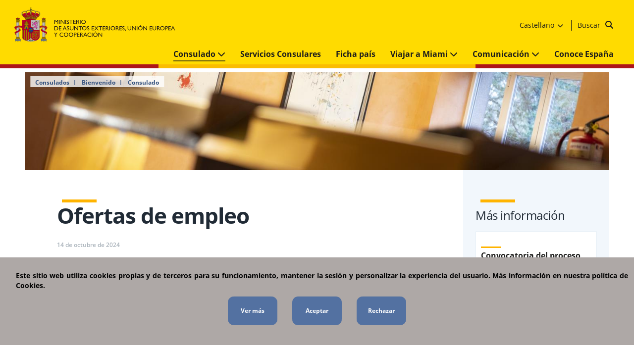

--- FILE ---
content_type: text/html; charset=utf-8
request_url: https://www.exteriores.gob.es/Consulados/miami/es/Consulado/Paginas/Ofertas-de-empleo.aspx
body_size: 11447
content:
<!DOCTYPE html><html dir=ltr lang=es-ES><head><meta http-equiv=X-UA-Compatible content="IE=Edge"><meta name=viewport content="width=device-width, initial-scale=1.0"><meta charset=utf-8><meta name=google-site-verification content=euDKNaMjl2_9D647EUohNILOEErAyKX3c_TVLtYQBLE><link rel="shortcut icon" href=/Style%20Library/PC/Img/icons/Favicon.ico type=image/vnd.microsoft.icon id=favicon><title>Ofertas de empleo</title><script src="/_layouts/15/3082/initstrings.js?rev=VH27cqV0GG4Tm%2FLXObNlKQ%3D%3DTAG0"></script><script src="/_layouts/15/init.js?rev=RHfoRxFuwXZ%2BOo2JABCoHA%3D%3DTAG0"></script><script src="/ScriptResource.axd?d=xoGoRbHr3drhAlZTd7gaHfSwx-PzCURTnV6xtd_tk4Nfr0TxbtgSrkgskMxVvohtIiwFjEnqwQIjtjy0qU87cQ-0A6L-VXL1UJnY7ecG60zi7svunnDQUUmf8g0qKhtnHyKhhWMHFak-J756WI5Yzj_9TdDQNdnT789j3zK262evb6ZHsWHwCihIShVBZwXA0&amp;t=32e5dfca"></script><script src="/_layouts/15/blank.js?rev=nBzPIm07cpYroIjvUHh4jw%3D%3DTAG0"></script><script src="/ScriptResource.axd?d=8Fpt0l5Lc8uwKEWGGysY9dCKZJKkwSg63FuwuL8OALExFdtYnKwiFJQ0cawhd-yUpRM82Oq7uONveA3ZuFwjLhZvU0jMWViM9JUtMoNB3GZEeMsaNQOzJuI1qPTGu-L3DR_UKS1PqaxJt4ZYBmPBr5QNmkB80ZeIHXt9ixPgqnlIXF6SXiSvhtYojUjDG1Ve0&amp;t=32e5dfca"></script><script>RegisterSod("require.js","\u002f_layouts\u002f15\u002frequire.js?rev=4UhLIF\u00252FezOvmGnh\u00252Fs0LLpA\u00253D\u00253DTAG0");</script><script>RegisterSod("strings.js","\u002f_layouts\u002f15\u002f3082\u002fstrings.js?rev=L3YO7EIa1vDmCtORuAnTsQ\u00253D\u00253DTAG0");</script><script>RegisterSod("sp.res.resx","\u002f_layouts\u002f15\u002f3082\u002fsp.res.js?rev=J\u00252BxNHd1ikIXlPBl\u00252FKw\u00252FybQ\u00253D\u00253DTAG0");</script><script>RegisterSod("sp.runtime.js","\u002f_layouts\u002f15\u002fsp.runtime.js?rev=QZuY9EfO812\u00252FHP6vKipQPQ\u00253D\u00253DTAG0");RegisterSodDep("sp.runtime.js","sp.res.resx");</script><script>RegisterSod("sp.js","\u002f_layouts\u002f15\u002fsp.js?rev=IOhwsS2jiKK0lsxWx1LfFA\u00253D\u00253DTAG0");RegisterSodDep("sp.js","sp.runtime.js");RegisterSodDep("sp.js","sp.ui.dialog.js");RegisterSodDep("sp.js","sp.res.resx");</script><script>RegisterSod("sp.init.js","\u002f_layouts\u002f15\u002fsp.init.js?rev=v7C9ZcXmEYuhjJNLnCo66A\u00253D\u00253DTAG0");</script><script>RegisterSod("sp.ui.dialog.js","\u002f_layouts\u002f15\u002fsp.ui.dialog.js?rev=QfcC7vHW7hXFYDxqmPkuwQ\u00253D\u00253DTAG0");RegisterSodDep("sp.ui.dialog.js","sp.init.js");RegisterSodDep("sp.ui.dialog.js","sp.res.resx");</script><script>RegisterSod("core.js","\u002f_layouts\u002f15\u002fcore.js?rev=9kCBQNkpbQYAoiVcZpdkJA\u00253D\u00253DTAG0");RegisterSodDep("core.js","strings.js");</script><script>RegisterSod("menu.js","\u002f_layouts\u002f15\u002fmenu.js?rev=8L\u00252BIY1hT\u00252BbaFStnW1t8DHA\u00253D\u00253DTAG0");</script><script>RegisterSod("mQuery.js","\u002f_layouts\u002f15\u002fmquery.js?rev=G0XIYJI9ofOrcdJaLkhB7Q\u00253D\u00253DTAG0");</script><script>RegisterSod("callout.js","\u002f_layouts\u002f15\u002fcallout.js?rev=abeY2vrdWuf5SFGyZz0ZIA\u00253D\u00253DTAG0");RegisterSodDep("callout.js","strings.js");RegisterSodDep("callout.js","mQuery.js");RegisterSodDep("callout.js","core.js");</script><script>RegisterSod("sp.core.js","\u002f_layouts\u002f15\u002fsp.core.js?rev=bOK\u00252Bug\u00252FpfAotn0K8lTrAmw\u00253D\u00253DTAG0");RegisterSodDep("sp.core.js","strings.js");RegisterSodDep("sp.core.js","sp.init.js");RegisterSodDep("sp.core.js","core.js");</script><script>RegisterSod("clienttemplates.js","\u002f_layouts\u002f15\u002fclienttemplates.js?rev=oCuPrViEzAn0pDKB8CF8Zg\u00253D\u00253DTAG0");</script><script>RegisterSod("sharing.js","\u002f_layouts\u002f15\u002fsharing.js?rev=i\u00252BpkUadbMp0SRKzd7VVHng\u00253D\u00253DTAG0");RegisterSodDep("sharing.js","strings.js");RegisterSodDep("sharing.js","mQuery.js");RegisterSodDep("sharing.js","clienttemplates.js");RegisterSodDep("sharing.js","core.js");</script><script>RegisterSod("suitelinks.js","\u002f_layouts\u002f15\u002fsuitelinks.js?rev=xrG\u00252BRjaI5OPo7vtJxP\u00252B73A\u00253D\u00253DTAG0");RegisterSodDep("suitelinks.js","strings.js");RegisterSodDep("suitelinks.js","core.js");</script><script>RegisterSod("userprofile","\u002f_layouts\u002f15\u002fsp.userprofiles.js?rev=cx6U8sP\u00252ByP0OFLjk6ekyIg\u00253D\u00253DTAG0");RegisterSodDep("userprofile","sp.runtime.js");</script><script>RegisterSod("followingcommon.js","\u002f_layouts\u002f15\u002ffollowingcommon.js?rev=5I9u4X\u00252BpRYuWUuY6Og2tLA\u00253D\u00253DTAG0");RegisterSodDep("followingcommon.js","strings.js");RegisterSodDep("followingcommon.js","sp.js");RegisterSodDep("followingcommon.js","userprofile");RegisterSodDep("followingcommon.js","core.js");RegisterSodDep("followingcommon.js","mQuery.js");</script><script>RegisterSod("profilebrowserscriptres.resx","\u002f_layouts\u002f15\u002f3082\u002fprofilebrowserscriptres.js?rev=Q0jeR3lY56raUGvs8iu7RA\u00253D\u00253DTAG0");</script><script>RegisterSod("sp.ui.mysitecommon.js","\u002f_layouts\u002f15\u002fsp.ui.mysitecommon.js?rev=ex\u00252F9c\u00252BQRgevJOSeTAdF1EQ\u00253D\u00253DTAG0");RegisterSodDep("sp.ui.mysitecommon.js","sp.init.js");RegisterSodDep("sp.ui.mysitecommon.js","sp.runtime.js");RegisterSodDep("sp.ui.mysitecommon.js","userprofile");RegisterSodDep("sp.ui.mysitecommon.js","profilebrowserscriptres.resx");</script><script>RegisterSod("browserScript","\u002f_layouts\u002f15\u002fie55up.js?rev=FDfIxU6g4wVWGihfBF8EMQ\u00253D\u00253DTAG0");RegisterSodDep("browserScript","strings.js");</script><script>RegisterSod("inplview","\u002f_layouts\u002f15\u002finplview.js?rev=DyKtSizIeG1Okf5xG3fnOw\u00253D\u00253DTAG0");RegisterSodDep("inplview","strings.js");RegisterSodDep("inplview","core.js");RegisterSodDep("inplview","clienttemplates.js");RegisterSodDep("inplview","sp.js");</script><link type=text/xml rel=alternate href=/Consulados/miami/es/Consulado/_vti_bin/spsdisco.aspx><link rel=canonical href=https://www.exteriores.gob.es:443/Consulados/miami/es/Consulado/Paginas/Ofertas-de-empleo.aspx><link href=/Style%20Library/PC/Script/jquery-ui-1.12.1/jquery-ui.min.css rel=stylesheet media=screen><link href=/Style%20Library/PC/Script/owl-carousel-2.3.4/owl.carousel.min.css rel=stylesheet media=screen><link href=/Style%20Library/PC/Script/owl-carousel-2.3.4/owl.theme.default.min.css rel=stylesheet media=screen><link href=/Style%20Library/PC/css/bootstrap-grid-4.3.1/bootstrap-grid.min.css rel=stylesheet media=screen><link href=/Style%20Library/PC/css/fontawesome-6.5.2/css/all.min.css rel=stylesheet media=screen><link href=/Style%20Library/PC/css/fontawesome-6.5.2/css/fontawesome.min.css rel=stylesheet media=screen><link href=/Style%20Library/PC/Script/ol-map/ol.css rel=stylesheet media=screen><link href=/Style%20Library/PC/Script/ol-map/ol-popup.css rel=stylesheet media=screen><link href=/Style%20Library/PC/css/stylesPCMain.min.css rel=stylesheet media=screen><link href=/Style%20Library/PC/css/stylesPC.min.css rel=stylesheet media=screen></head><body onhashchange="if(typeof(_spBodyOnHashChange)!='undefined')_spBodyOnHashChange()"><span id=DeltaSPWebPartManager> </span> <form method=post action=./Ofertas-de-empleo.aspx onsubmit="return WebForm_OnSubmit()" id=aspnetForm> <div class=aspNetHidden> <input type=hidden name=_wpcmWpid id=_wpcmWpid> <input type=hidden name=wpcmVal id=wpcmVal> <input type=hidden name=MSOWebPartPage_PostbackSource id=MSOWebPartPage_PostbackSource> <input type=hidden name=MSOTlPn_SelectedWpId id=MSOTlPn_SelectedWpId> <input type=hidden name=MSOTlPn_View id=MSOTlPn_View value=0> <input type=hidden name=MSOTlPn_ShowSettings id=MSOTlPn_ShowSettings value=False> <input type=hidden name=MSOGallery_SelectedLibrary id=MSOGallery_SelectedLibrary> <input type=hidden name=MSOGallery_FilterString id=MSOGallery_FilterString> <input type=hidden name=MSOTlPn_Button id=MSOTlPn_Button value=none> <input type=hidden name=__EVENTTARGET id=__EVENTTARGET> <input type=hidden name=__EVENTARGUMENT id=__EVENTARGUMENT> <input type=hidden name=__REQUESTDIGEST id=__REQUESTDIGEST value=noDigest> <input type=hidden name=MSOSPWebPartManager_DisplayModeName id=MSOSPWebPartManager_DisplayModeName value=Browse> <input type=hidden name=MSOSPWebPartManager_ExitingDesignMode id=MSOSPWebPartManager_ExitingDesignMode value=false> <input type=hidden name=MSOWebPartPage_Shared id=MSOWebPartPage_Shared> <input type=hidden name=MSOLayout_LayoutChanges id=MSOLayout_LayoutChanges> <input type=hidden name=MSOLayout_InDesignMode id=MSOLayout_InDesignMode> <input type=hidden name=_wpSelected id=_wpSelected> <input type=hidden name=_wzSelected id=_wzSelected> <input type=hidden name=MSOSPWebPartManager_OldDisplayModeName id=MSOSPWebPartManager_OldDisplayModeName value=Browse> <input type=hidden name=MSOSPWebPartManager_StartWebPartEditingName id=MSOSPWebPartManager_StartWebPartEditingName value=false> <input type=hidden name=MSOSPWebPartManager_EndWebPartEditing id=MSOSPWebPartManager_EndWebPartEditing value=false> <input type=hidden name=__VIEWSTATE id=__VIEWSTATE value="/[base64]"> </div><script>var theForm=document.forms['aspnetForm'];if(!theForm){theForm=document.aspnetForm;}
function __doPostBack(eventTarget,eventArgument){if(!theForm.onsubmit||(theForm.onsubmit()!=false)){theForm.__EVENTTARGET.value=eventTarget;theForm.__EVENTARGUMENT.value=eventArgument;theForm.submit();}}</script><script src="/WebResource.axd?d=qBFtoO3OrTI0QgWJHEum_fYzR4uN6r09trXRn27J_oIsEjaA-UVtoLm1BOQ0oowa84sXY3eOpsF0tfs2O4EsOH4ddd1Gul9068wd0LW_jjs1&amp;t=638942282805310136"></script><script>var MSOWebPartPageFormName='aspnetForm';var g_presenceEnabled=true;var g_wsaEnabled=false;var g_correlationId='04a5efa1-174c-20d8-aab7-349db0bdafc3';var g_wsaQoSEnabled=false;var g_wsaQoSDataPoints=[];var g_wsaRUMEnabled=false;var g_wsaLCID=3082;var g_wsaListTemplateId=850;var g_wsaSiteTemplateId='CMSPUBLISHING#0';var _fV4UI=true;var _spPageContextInfo={webServerRelativeUrl:"\u002fConsulados\u002fmiami\u002fes\u002fConsulado",webAbsoluteUrl:"https:\u002f\u002fwww.exteriores.gob.es\u002fConsulados\u002fmiami\u002fes\u002fConsulado",siteAbsoluteUrl:"https:\u002f\u002fwww.exteriores.gob.es\u002fConsulados\u002fmiami",serverRequestPath:"\u002fConsulados\u002fmiami\u002fes\u002fConsulado\u002fPaginas\u002fOfertas-de-empleo.aspx",layoutsUrl:"_layouts\u002f15",webTitle:"Consulado",webTemplate:"39",tenantAppVersion:"0",isAppWeb:false,Has2019Era:true,webLogoUrl:"\u002fConsulados\u002fmiami\u002fStyle Library\u002fPC\u002fImg\u002fcommon\u002flogoMinisterio.png",webLanguage:3082,currentLanguage:3082,currentUICultureName:"es-ES",currentCultureName:"es-ES",clientServerTimeDelta:new Date("2026-01-22T23:56:34.4299020Z")-new Date(),updateFormDigestPageLoaded:new Date("2026-01-22T23:56:34.4299020Z"),siteClientTag:"3$$16.0.5513.1001",crossDomainPhotosEnabled:false,webUIVersion:15,webPermMasks:{High:16,Low:196673},pageListId:"{c1c3d589-fb78-4e85-a373-3b4b6427bba7}",pageItemId:7,pagePersonalizationScope:1,alertsEnabled:true,customMarkupInCalculatedFieldDisabled:true,siteServerRelativeUrl:"\u002fConsulados\u002fmiami",allowSilverlightPrompt:'True',isSiteAdmin:false};var L_Menu_BaseUrl="/Consulados/miami/es/Consulado";var L_Menu_LCID="3082";var L_Menu_SiteTheme="null";document.onreadystatechange=fnRemoveAllStatus;function fnRemoveAllStatus(){removeAllStatus(true)};var settingsCookies={"IdControlButtonAceptar":"ctl00_ctl56_ctl01_btnAceptar","IdControlButtonRechazar":"ctl00_ctl56_ctl01_btnRechazar","IdGoogle":"G-YHZBSPQRHE","LinkGoogle":"https://www.googletagmanager.com/gtag/js","CookieName":"cookiePortalCiudadano","CookieValue":"cookie cerrada","CookieDays":7,"IdContainerCookies":"ctl00_ctl56_ctl01"};var settingsCookies={"IdControlButtonAceptar":"ctl00_ctl57_ctl06_btnAceptar","IdControlButtonRechazar":"ctl00_ctl57_ctl06_btnRechazar","IdGoogle":"G-YHZBSPQRHE","LinkGoogle":"https://www.googletagmanager.com/gtag/js","CookieName":"cookiePortalCiudadano","CookieValue":"cookie cerrada","CookieDays":7,"IdContainerCookies":"ctl00_ctl57_ctl06"};var settingsCookies={"IdControlButtonAceptar":"ctl00_ctl57_ctl07_btnAceptar","IdControlButtonRechazar":"ctl00_ctl57_ctl07_btnRechazar","IdGoogle":"G-YHZBSPQRHE","LinkGoogle":"https://www.googletagmanager.com/gtag/js","CookieName":"cookiePortalCiudadano","CookieValue":"cookie cerrada","CookieDays":7,"IdContainerCookies":"ctl00_ctl57_ctl07"};var lazyLoadingSettings={"ClassNoLazyLoadings":"noLazy","ClassLazyLoadings":"lazy","EnabledLazyLoadings":true,"Timeout":200};Flighting.ExpFeatures=[480215056,1880287568,1561350208,302071836,3212816,69472768,4194310,-2113396707,268502022,-872284160,1049232,-2147421952,65536,65536,2097472,917504,-2147474174,1372324107,67108882,0,0,-2147483648,2097152,0,0,32768,0,0,0,0,0,0,0,0,0,0,0,0,0,0,0,0,0,0,0,0,0,0,0,0,0,0,0,0,0,0,0,0,0,0,0,0,0,0,0,0,0,0,0,0,0,0,0,0,0,0,0,0,0,0,0,0,0,0,32768];(function()
{if(typeof(window.SP)=="undefined")window.SP={};if(typeof(window.SP.YammerSwitch)=="undefined")window.SP.YammerSwitch={};var ysObj=window.SP.YammerSwitch;ysObj.IsEnabled=false;ysObj.TargetYammerHostName="www.yammer.com";})();</script><script src="/_layouts/15/blank.js?rev=nBzPIm07cpYroIjvUHh4jw%3D%3DTAG0"></script><script>(function(){if(typeof(_spBodyOnLoadFunctions)==='undefined'||_spBodyOnLoadFunctions===null){return;}
_spBodyOnLoadFunctions.push(function(){SP.SOD.executeFunc('core.js','FollowingDocument',function(){FollowingDocument();});});})();(function(){if(typeof(_spBodyOnLoadFunctions)==='undefined'||_spBodyOnLoadFunctions===null){return;}
_spBodyOnLoadFunctions.push(function(){SP.SOD.executeFunc('core.js','FollowingCallout',function(){FollowingCallout();});});})();if(typeof(DeferWebFormInitCallback)=='function')DeferWebFormInitCallback();function WebForm_OnSubmit(){UpdateFormDigest('\u002fConsulados\u002fmiami\u002fes\u002fConsulado',1440000);if(typeof(_spFormOnSubmitWrapper)!='undefined'){return _spFormOnSubmitWrapper();}else{return true;};return true;}</script><script>Sys.WebForms.PageRequestManager._initialize('ctl00$ScriptManager','aspnetForm',[],[],[],90,'ctl00');</script><div id=main-container>  <header> <div class=header__main-Wrapper> <div class=header__main> <a href="/" title="Volver a la página principal"> <img alt="Ministerio de Asuntos Exteriores, Unión Europea y Cooperación" class="header__logo hide-in-desktop-moncloa noLazy" src=/PublishingImages/Banners/logoMinisterio.svg> <img alt="Ministerio de Asuntos Exteriores, Unión Europea y Cooperación" class="header__logo hide-in-mobile noLazy" src=/PublishingImages/Banners/logoMinisterio.svg> </a>     <div class=header__links-Wrapper> <div class=header__links> <nav class="header__nav1 hide-in-mobile"> <ul><li class=hide-in-mobile> <a href=https://sede.maec.gob.es title="Se abre en ventana nueva: Sede electrónica" target=_blank> Sede electrónica <img src=/Style%20Library/PC/Img/icons/icon-external-link.svg alt="Se abre en ventana nueva" class="icon-external-link noLazy"></a> </li> <li class=hide-in-mobile> <a href=/es/Ministerio/Paginas/Contacto.aspx title=Contacto> Contacto </a> </li> <li class=dropdown> <div class=dropbtn> Castellano <span aria-hidden=true class="fas fa-chevron-down"></span> </div> <div class=dropdown-content> <ul><li class=ltr-text> <a href=/Consulados/miami/en hreflang=en-US> <span lang=en-US>English</span> </a> </li></ul> </div> </li></ul> </nav> <div class="header__search hide-in-mobile"> <div class="search-Content ltr-text"> <div class=header__form> <fieldset class=hide-in-desktop><legend class=hide> Formulario del buscador genérico del Ministerio de Asuntos Exteriores, Union Europea y Cooperación </legend><label for=ctl00_ctl56_ctl04_txtSearch class=hide> Buscador </label> <input name=ctl00$ctl56$ctl04$txtSearch type=text id=ctl00_ctl56_ctl04_txtSearch placeholder="Buscar en el ministerio" class=header__searchBox> <input type=button name=ctl00$ctl56$ctl04$btnSearch value= onclick="WebForm_DoPostBackWithOptions(new WebForm_PostBackOptions(&#34;ctl00$ctl56$ctl04$btnSearch&#34;,&#34;&#34;,true,&#34;&#34;,&#34;&#34;,false,true))" id=ctl00_ctl56_ctl04_btnSearch class="header__button fa fa-search"> </fieldset> <div class=hide-in-tablet> <a href=/Consulados/miami/es/Paginas/Resultados-busqueda.aspx class=BtnSearchDesktop> Buscar <input type=button name=ctl00$ctl56$ctl04$ctl00 value= onclick="WebForm_DoPostBackWithOptions(new WebForm_PostBackOptions(&#34;ctl00$ctl56$ctl04$ctl00&#34;,&#34;&#34;,true,&#34;&#34;,&#34;&#34;,false,true))" class="header__button fa fa-search"> </a> </div> </div> </div> </div> </div> </div> <div class="header__menu hide-in-desktop"> <span aria-hidden=true class="fas fa-bars allign"></span> <p class=text__menu>Menú</p>  </div> </div> <div class=header__aux-Wrapper> <div class=header__nav> <nav class=header__nav2> <div> <ul><li class="dropdown hide-in-desktop"> <div class=dropbtn> Castellano <span aria-hidden=true class="fas fa-chevron-down"></span> </div> <div class=dropdown-content> <ul><li class=ltr-text> <a href=/Consulados/miami/en hreflang=en-US> <span lang=en-US>English</span> </a> </li></ul> </div> </li></ul> </div> <ul><li class=active> <a class=itemMenu href=/Consulados/miami/es/Consulado> Consulado <span class="fas fa-chevron-down"></span> </a> <ul class=twoColumns><li> <a href=/Consulados/miami/es/Consulado/Paginas/Consul.aspx> Cónsul General </a> </li> <li> <a href=/Consulados/miami/es/Consulado/Paginas/Demarcacion.aspx> Demarcación </a> </li> <li> <a href=/Consulados/miami/es/Consulado/Paginas/Horario,-Localizacion-y-Contacto.aspx> Horario, localización y contacto </a> </li> <li> <a href=/Consulados/miami/es/Consulado/Paginas/Ofertas-de-empleo.aspx> Ofertas de empleo </a> </li></ul> </li> <li> <a class=itemMenu href=/Consulados/miami/es/ServiciosConsulares> Servicios Consulares </a> </li> <li> <a class=itemMenu href=/Documents/FichasPais/ESTADOSUNIDOS_FICHA%20PAIS.pdf> Ficha país </a> </li> <li> <a class=itemMenu href=/Consulados/miami/es/ViajarA> Viajar a Miami <span class="fas fa-chevron-down"></span> </a> <ul class=twoColumns><li> <a href=/Consulados/miami/es/ViajarA/Paginas/Recomendaciones-de-viaje.aspx> Recomendaciones de viaje </a> </li> <li> <a href=/Consulados/miami/es/ViajarA/Paginas/Documentaci%c3%b3n-y-tr%c3%a1mites.aspx> Documentación y trámites </a> </li> <li> <a href=/Consulados/miami/es/ViajarA/Paginas/Establecerse.aspx> Establecerse en Florida, Georgia y Carolina del Sur </a> </li> <li> <a href=/Consulados/miami/es/ViajarA/Paginas/trabajar-.aspx> Trabajar en Florida, Georgia y Carolina del Sur </a> </li> <li> <a href=/Consulados/miami/es/ViajarA/Paginas/Educaci%c3%b3n-y-sanidad.aspx> Educación y sanidad </a> </li> <li> <a href=/Consulados/miami/es/ViajarA/Paginas/Enlaces-de-inter%c3%a9s.aspx> Enlaces de interés </a> </li> <li> <a href=/Consulados/miami/es/ViajarA/Paginas/Seguridad-y-otros-aspectos.aspx> Seguridad y otros aspectos </a> </li></ul> </li> <li> <a class=itemMenu href=/Consulados/miami/es/Comunicacion> Comunicación <span class="fas fa-chevron-down"></span> </a> <ul class=twoColumns><li> <a href=/Consulados/miami/es/Comunicacion/GaleriaMultimedia> Galería multimedia </a> </li> <li> <a href=/Consulados/miami/es/Comunicacion/Noticias> Noticias </a> </li></ul> </li> <li> <a class=itemMenu href=/es/ServiciosAlCiudadano/Paginas/Conoce-Espana.aspx> Conoce España </a> </li> <li class="hide-in-desktop btn-direct-link"> <a class=itemMenu href=https://sede.maec.gob.es target=_blank title="Se abre en ventana nueva"> Sede electrónica <img src=/Style%20Library/PC/Img/icons/icon-external-link.svg alt="Se abre en ventana nueva" class="icon-external-link noLazy"></a> </li> <li class="hide-in-desktop btn-direct-link"> <a class=itemMenu href=/es/Ministerio/Paginas/Contacto.aspx> Contacto </a> </li></ul> </nav> </div> </div> </div> <div class=header__horizontal-stripe></div>  <div class=header__aux-Wrapper-mobile> <div class=header__search> <div class="search-Content ltr-text"> <div class=header__form> <fieldset class=hide-in-desktop><legend class=hide> Formulario del buscador genérico del Ministerio de Asuntos Exteriores, Union Europea y Cooperación </legend><label for=ctl00_ctl56_ctl06_txtSearch class=hide> Buscador </label> <input name=ctl00$ctl56$ctl06$txtSearch type=text id=ctl00_ctl56_ctl06_txtSearch placeholder="Buscar en el ministerio" class=header__searchBox> <input type=button name=ctl00$ctl56$ctl06$btnSearch value= onclick="WebForm_DoPostBackWithOptions(new WebForm_PostBackOptions(&#34;ctl00$ctl56$ctl06$btnSearch&#34;,&#34;&#34;,true,&#34;&#34;,&#34;&#34;,false,true))" id=ctl00_ctl56_ctl06_btnSearch class="header__button fa fa-search"> </fieldset> <div class=hide-in-tablet> <a href=/Consulados/miami/es/Paginas/Resultados-busqueda.aspx class=BtnSearchDesktop> Buscar <input type=button name=ctl00$ctl56$ctl06$ctl00 value= onclick="WebForm_DoPostBackWithOptions(new WebForm_PostBackOptions(&#34;ctl00$ctl56$ctl06$ctl00&#34;,&#34;&#34;,true,&#34;&#34;,&#34;&#34;,false,true))" class="header__button fa fa-search"> </a> </div> </div> </div> </div> </div> <div class=header__breadcrumb> <ul><li> <span>Consulados</span> </li> <li> <a href=/Consulados/miami/es>Bienvenido</a> </li> <li> <a href=/Consulados/miami/es/Consulado>Consulado</a> </li></ul> </div> </header> <main> <div class=banner__img-Wrapper> <div class=banner__img-full> <img class="banner__img noLazy" src="/es/PublishingImages/Representaciones/MINISTERIO_ED_OFERTAS.jpg?width=1440&amp;height=240" alt=""> </div> </div> <div class="row max-container pt-0 pb-0"> <div class="col-12 col-md-8 col-lg-9"> <section class=body__detail-Wrapper> <div class=single__detail-Wrapper> <div id=ctl00_PlaceHolderMain_displayTitlePage class=section__header-title> <h1>Ofertas de empleo</h1> </div> <div class="single__time ltr-text"> <span>14 de octubre de 2024</span> </div> <div class=single__text> <div> <h2><span><br></span></h2><h2><span><a href=/Consulados/miami/es/Consulado/Documents/MIAMI%20CG%20Convocatoria%205%20plazas%20de%20auxiliar.pdf><span class=ms-rteFontSize-3>Convocatoria para ingreso como personal laboral temporal en el Consulado de España en Miami con la categoría de auxiliar.​</span></a>​</span><br></h2><a href=/DocumentosAuxiliaresSC/Estados%20Unidos/MIAMI%20%28C%29/MIAMI%20CG%20Listado%20provisional%20de%20admitidos%20y%20excluidos.pdf><p><strong class=ms-rteFontSize-4></strong></p></a><p><a href=/Consulados/miami/es/Consulado/Documents/BASES%20CONVOCATORIA%20PERSONAL%20FIJO.pdf><span class=ms-rteFontSize-3><strong>Convocatoria para ingreso como personal laboral fijo en el Consulado General de España en Miami con la categoría de auxiliar​</strong></span></a><br class=ms-rteFontSize-3></p><p><a href=/Consulados/miami/es/Consulado/Documents/MIAMI%20CG%20Listado%20provisional%20admitidos%20y%20excluidos.pdf><strong class=ms-rteFontSize-3>​Listado provisional de&#160;admitidos y excluidos​ para la convocatoria&#160;como personal laboral temporal</strong></a><br></p><p><strong>Nota importante&#58; La fecha correcta para la prueba práctica de&#160;los aspirantes admitidos para las plazas de personal laboral temporal es el MARTES, 21 de octubre a las 14&#58;00 horas.​</strong><br></p><a href=/Consulados/miami/es/Consulado/Documents/MIAMI%20CG%20Listado%20definitivo%20de%20admitidos%20y%20excluidos.pdf><p class=underline><strong class="ms-rteForeColor-3 underline">Listado definitivo de admitidos y excluídos para convocatoria como personal laboral temporal​</strong></p></a><p><strong><a href=/Consulados/miami/es/Consulado/Documents/ACTA%20RELACI%c3%93N%20ASPIRANTES%20FASE%20OPOSICI%c3%93N%20SUPERADA.pdf>Acta relación de aspirantes fase&#160;oposición superada​</a></strong></p><a href=/Consulados/miami/es/Consulado/Documents/MIAMI%20CG%20ACTA%20PROVISIONAL%20ASPIRANTES%20QUE%20HAN%20SUPERADO%20CONCURSO%20OPOSICI%c3%93N.pdf>​​Acta provisional aspirantes que han superado concurso oposición.​</a><br><br><div><a href=/Consulados/miami/es/Consulado/Documents/RELACI%c3%93N%20PROVISIONAL%20ASPIRANTES%20ADMITIDOS%20Y%20EXCLU%c3%8dDOS.-.pdf>Relación provisional de aspirantes admitidos y excluidos (convocatoria de dos plazas fijas)​</a><div>​​</div><div><a href=/Consulados/miami/es/Consulado/Documents/RELACI%c3%93N%20DEFINITIVA%20DE%20ASPIRANTES%20ADMITIDOS-EXCLUIDOS.pdf>Relación definitiva de asp​irantes admitidos y excluidos (convocatoria de dos plazas fijas)</a><br></div></div><div><br></div><div><a href=/Consulados/miami/es/Consulado/Documents/MIAMI%20CG%20Listado%20de%20aptos%20%20Prueba%20Cultura%20General.pdf>Listado de aptos Prueba Cultura G​eneral​ (convocatoria de dos plazas fijas)​</a><br></div><div><br></div><div><a href=/Consulados/miami/es/Consulado/Documents/MIAMI%20CG%20Listado%20de%20aptos%20Caso%20Practico%202%c2%aa%20prueba.pdf>Listado de aptos Caso Práctico 2ª Prueba&#160;(convocatoria de dos plazas fijas)​</a><br></div><div><br></div><div><a href=/Consulados/miami/es/Consulado/Documents/MIAMI%20CG%20Listado%20de%20aptos%20IDIOMAS.pdf>Listado de aptos IDIOMAS (convocatoria de dos&#160;plazas fijas)​</a><br></div><div><br></div><div><a href=/Consulados/miami/es/Consulado/Documents/MIAMI%20CG%20calificaci%c3%b3n%20final%20PROVISIONAL.pdf>Calificación provisional fase de oposición y concurso (convocatoria de dosn plazas fijas)​</a><br></div><div><br></div> </div> </div> </div> </section> </div> <div class="col-12 col-md-4 col-lg-3 aside-right"> <aside class=aside__detail-Wrapper> <div class=header_viewAll> <h2 class=section__header-main> Más información </h2> </div> <div class=cardType3_2-Wrapper> <ul><li class=aside__detail-itemsadsd> <div class=section__header-secondary> <a href=/Consulados/miami/es/Comunicacion/Noticias/Paginas/Articulos/EleccionesCRE2026.aspx>Convocatoria del proceso electoral al Consejo de Residentes Españoles en la demarcación del Consulado General en Miami</a> </div> </li> <li class=aside__detail-itemsadsd> <div class=section__header-secondary> <a href=/Consulados/miami/es/Comunicacion/Noticias/Paginas/Articulos/20130607_not1.aspx>Noticias del Consulado</a> </div> </li> <li class=aside__detail-itemsadsd> <div class=section__header-secondary> <a href=/Consulados/miami/es/ServiciosConsulares/Paginas/C%c3%b3mo-conseguir-una-cita-para-solicitar-la-nacionalidad-por-la-Ley-de-Memoria-Democr%c3%a1tica.aspx>Cómo conseguir una cita para solicitar la nacionalidad por la Ley de Memoria Democrática</a> </div> </li> <li class=aside__detail-itemsadsd> <div class=section__header-secondary> <a href=/Consulados/miami/es/ServiciosConsulares/Paginas/RECONOCIMIENTOCONSENTIMIENTO-PATERNOMATERNO-PARA-NACIONALIDAD-DE-UN-HIJOA%e2%80%8b.aspx>RECONOCIMIENTO/CONSENTIM​IENTO PATERNO/MATERNO PARA NACIONALIDAD DE UN HIJO/A​</a> </div> </li> <li class=aside__detail-itemsadsd> <div class=section__header-secondary> <a href=/Consulados/miami/es/ServiciosConsulares/Paginas/SALVOCONDUCTOS.aspx>SALVOCONDUCTOS</a> </div> </li></ul> </div> </aside> </div> </div> </main> <footer> <section class=list__sponsor-Wrapper> <div class=container-fluid> <div class="section__header-secondary hide"> Banners </div> <ul class="list__sponsor row"><li class="col-12 col-sm-6 col-md-4 col-lg-3 col-xl-2"> <a href=https://www.cooperacionespanola.es title="Se abre en ventana nueva: Cooperación Española" target=_blank> <span class=hide>Cooperación Española</span> <img class="list__img lazy" src="" alt="" width=180 data-src=/PublishingImages/Banners/BANNER_COOP.jpg> </a> </li> <li class="col-12 col-sm-6 col-md-4 col-lg-3 col-xl-2"> <a href=https://www.cervantes.es title="Se abre en ventana nueva: Instituto Cervantes" target=_blank> <span class=hide>Instituto Cervantes</span> <img class="list__img lazy" src="" alt="" width=180 data-src=/PublishingImages/Banners/CERVANTES.svg> </a> </li> <li class="col-12 col-sm-6 col-md-4 col-lg-3 col-xl-2"> <a href=/es/ServiciosAlCiudadano/ParticipacionPublica title="Se abre en ventana nueva: Participación pública" target=_blank> <span class=hide>Participación pública</span> <img class="list__img lazy" src="" alt="" width=180 data-src=/PublishingImages/Banners/PARTICIPACION_PUBLICA.svg> </a> </li> <li class="col-12 col-sm-6 col-md-4 col-lg-3 col-xl-2"> <a href=/es/Ministerio/OrganismosVinculados/Paginas/Red-de-Casas.aspx title="Se abre en ventana nueva: Red de casas" target=_blank> <span class=hide>Red de casas</span> <img class="list__img lazy" src="" alt="" width=180 data-src=/PublishingImages/Banners/RED_DE_CASAS.svg> </a> </li> <li class="col-12 col-sm-6 col-md-4 col-lg-3 col-xl-2"> <a href=https://transparencia.gob.es title="Se abre en ventana nueva: Portal de transparecia" target=_blank> <span class=hide>Portal de transparecia</span> <img class="list__img lazy" src="" alt="" width=180 data-src=/PublishingImages/Banners/TRANSPARENCIA.svg> </a> </li></ul> </div> </section> <section class=list__links-Wrapper> <div class="container-fluid list__links"> <div class="row max-container"> <div class=col-md-6> <div class=section__header-secondary> Accesos directos </div> <ul class=columns data-columns=2><li> <a href=/es/EmbajadasConsulados title="Embajadas y Consulados"> Embajadas y Consulados </a> </li> <li> <a href=/es/Paginas/Proteccion-de-datos.aspx title="Se abre en ventana nueva: Información Protección de Datos" target=_blank> Información Protección de Datos <img src=/Style%20Library/PC/Img/icons/icon-external-link.svg alt="Se abre en ventana nueva" class="icon-external-link noLazy"></a> </li> <li> <a href=/es/Documents/Resoluci%C3%B3n%20protocolo%20actuaci%C3%B3n%20acoso%20sexual%20y%20raz%C3%B3n%20de%20sexo.pdf title="Stop acoso sexual y por razón de sexo" hreflang=es-ES> Stop acoso sexual y por razón de sexo </a> </li> <li> <a href=/es/ServiciosAlCiudadano/Paginas/FAQs.aspx title="Preguntas frecuentes"> Preguntas frecuentes </a> </li> <li> <a href=/es/Comunicacion/Paginas/Ficha.aspx title="Ficha país"> Ficha país </a> </li> <li> <a href=/es/Paginas/Datos-abiertos.aspx title="Datos abiertos"> Datos abiertos </a> </li> <li> <a href=https://sede.maec.gob.es/pagina/index/directorio/citaprevia title="Cita previa MAEUEC"> Cita previa MAEUEC </a> </li> <li> <a href=https://sede.maec.gob.es/procedimientos/portada/ida/925/idp/58 title=Sugerencias> Sugerencias </a> </li> <li> <a href=/es/ServiciosAlCiudadano/ParticipacionPublica/Paginas/index.aspx title="Participación ciudadana"> Participación ciudadana </a> </li> <li> <a href=/es/Canal-del-informante/Paginas/index.aspx title="Canal del informante" hreflang=es-ES> Canal del informante </a> </li> <li> <a href="https://contrataciondelestado.es/wps/portal/!ut/p/b0/DcoxDoAgDEDRI3XWxMG464h0q1JIAxRCUK8v23_JB4QTUOmVQF2KUhq2jrkm0ThXbl7SVrQ36qSdwQACPpfcdI_9aIF0NNiAk49OdpO-BWrO6w_EW4qz/" title="Perfil de contratante"> Perfil de contratante </a> </li></ul> </div> <div class=col-md-6> <div class=section__header-secondary> Enlaces de interés </div> <ul class="columns ltr-text" data-columns=2><li> <a href="https://www.cooperacionespanola.es/" title="Se abre en ventana nueva: Cooperación Española" target=_blank> Cooperación Española <img src=/Style%20Library/PC/Img/icons/icon-external-link.svg alt="Se abre en ventana nueva" class="icon-external-link noLazy"></a> </li> <li> <a href="https://sede.maec.gob.es/" title="Se abre en ventana nueva: Sede Electrónica MAEUEC" target=_blank> Sede Electrónica MAEUEC <img src=/Style%20Library/PC/Img/icons/icon-external-link.svg alt="Se abre en ventana nueva" class="icon-external-link noLazy"></a> </li> <li> <a href="https://administracion.gob.es/pag_Home/index.html#.XUfurOgzZPY/" title="Se abre en ventana nueva: Portal Administracion.gob.es" target=_blank> Portal Administracion.gob.es <img src=/Style%20Library/PC/Img/icons/icon-external-link.svg alt="Se abre en ventana nueva" class="icon-external-link noLazy"></a> </li> <li> <a href=http://www.aecid.es/ES title="Se abre en ventana nueva: AECID" target=_blank> AECID <img src=/Style%20Library/PC/Img/icons/icon-external-link.svg alt="Se abre en ventana nueva" class="icon-external-link noLazy"></a> </li> <li> <a href="https://cervantes.org/" title="Se abre en ventana nueva: Instituto Cervantes" target=_blank> Instituto Cervantes <img src=/Style%20Library/PC/Img/icons/icon-external-link.svg alt="Se abre en ventana nueva" class="icon-external-link noLazy"></a> </li> <li> <a href="https://transparencia.gob.es/" title="Se abre en ventana nueva: Portal Transparencia" target=_blank> Portal Transparencia <img src=/Style%20Library/PC/Img/icons/icon-external-link.svg alt="Se abre en ventana nueva" class="icon-external-link noLazy"></a> </li> <li> <a href="https://www.lamoncloa.gob.es/" title="Se abre en ventana nueva: La Moncloa" target=_blank> La Moncloa <img src=/Style%20Library/PC/Img/icons/icon-external-link.svg alt="Se abre en ventana nueva" class="icon-external-link noLazy"></a> </li> <li> <a href="http://www.casareal.es/" title="Se abre en ventana nueva: Casa Real" target=_blank> Casa Real <img src=/Style%20Library/PC/Img/icons/icon-external-link.svg alt="Se abre en ventana nueva" class="icon-external-link noLazy"></a> </li></ul> </div> </div> </div> </section> <section class=footer__info-Wrapper> <div class="container-fluid footer__info"> <div class="row max-container"> <div class="footer__info-ulContainer col-12 col-sm-12 col-md-8 col-lg-8 col-xl-9"> <ul class=footer__list><li> <a href=/es/Paginas/AvisoLegal.aspx title="Aviso legal"> Aviso legal </a> </li> <li> <a href=/es/Paginas/Politica-de-privacidad.aspx title="Política de privacidad"> Política de privacidad </a> </li> <li> <a href=/es/Paginas/accesibilidad.aspx title=Accesibilidad> Accesibilidad </a> </li> <li> <a href=/es/Paginas/navegacion.aspx title="Guía de navegación"> Guía de navegación </a> </li> <li> <a href=/es/Paginas/Cookies.aspx title="Política de cookies"> Política de cookies </a> </li> <li> <a href=/es/Paginas/Mapa-web.aspx title="Mapa web"> Mapa web </a> </li></ul> </div> <div class="footer__rrss col-10 col-sm-7 col-md-4 col-lg-4 col-xl-3"> <ul class=header__social><li> <a href=https://twitter.com/MAECgob title="Se abre en ventana nueva: @MAECgob" target=_blank> <span class=hide>@MAECgob</span> <span class="fab fa-brands fa-x-twitter" title=@MAECgob></span> <img src=/Style%20Library/PC/Img/icons/icon-external-link.svg alt="Se abre en ventana nueva" class="icon-external-link noLazy"></a> </li> <li> <a href=https://x.com/spainmfa title="Se abre en ventana nueva: @spainMFA" target=_blank> <span class=hide>@spainMFA</span> <span class="fab fa-brands fa-x-twitter" title=@spainMFA></span> <img src=/Style%20Library/PC/Img/icons/icon-external-link.svg alt="Se abre en ventana nueva" class="icon-external-link noLazy"></a> </li> <li> <a href=https://www.facebook.com/Exteriores.maec title="Se abre en ventana nueva: Facebook" target=_blank> <span class=hide>Facebook</span> <span class="fab fa-facebook-f" title=Facebook></span> <img src=/Style%20Library/PC/Img/icons/icon-external-link.svg alt="Se abre en ventana nueva" class="icon-external-link noLazy"></a> </li> <li> <a href=https://www.instagram.com/exteriores.Reaim title="Se abre en ventana nueva: Instagram" target=_blank> <span class=hide>Instagram</span> <span class="fab fa-instagram" title=Instagram></span> <img src=/Style%20Library/PC/Img/icons/icon-external-link.svg alt="Se abre en ventana nueva" class="icon-external-link noLazy"></a> </li> <li> <a href=https://www.youtube.com/user/canalmaectv title="Se abre en ventana nueva: Youtube" target=_blank> <span class=hide>Youtube</span> <span class="fab fa-youtube" title=Youtube></span> <img src=/Style%20Library/PC/Img/icons/icon-external-link.svg alt="Se abre en ventana nueva" class="icon-external-link noLazy"></a> </li> <li> <a href=https://bsky.app/profile/REAIM.bsky.social title="Se abre en ventana nueva: Bluesky" target=_blank> <span class=hide>Bluesky</span> <span class="fab fa-bluesky" title=Bluesky></span> <img src=/Style%20Library/PC/Img/icons/icon-external-link.svg alt="Se abre en ventana nueva" class="icon-external-link noLazy"></a> </li> <li> <a href=https://www.instagram.com/exteriores.maec title="Se abre en ventana nueva: Instagram" target=_blank> <span class=hide>Instagram</span> <span class="fab fa-instagram" title=Instagram></span> <img src=/Style%20Library/PC/Img/icons/icon-external-link.svg alt="Se abre en ventana nueva" class="icon-external-link noLazy"></a> </li> <li> <a href=https://bsky.app/profile/exterioresgob.bsky.social title="Se abre en ventana nueva: Bluesky" target=_blank> <span class=hide>Bluesky</span> <span class="fab fa-bluesky" title=Bluesky></span> <img src=/Style%20Library/PC/Img/icons/icon-external-link.svg alt="Se abre en ventana nueva" class="icon-external-link noLazy"></a> </li> <li> <a href=https://es.linkedin.com/company/ministerio-de-asuntos-exteriores-union-europea-y-cooperacion title="Se abre en ventana nueva: LinkedIn" target=_blank> <span class=hide>LinkedIn</span> <span class="fab fa-linkedin-in" title=LinkedIn></span> <img src=/Style%20Library/PC/Img/icons/icon-external-link.svg alt="Se abre en ventana nueva" class="icon-external-link noLazy"></a> </li></ul> </div> <div class="footer__logo col-12 col-sm-12 col-md-12 col-xl-12"> <img class="img__logo noLazy" alt="" src=/PublishingImages/Banners/LogoMinisterioBN.svg> </div> <div class="col-12 col-sm-12 ltr-text"> <p class=footer__title> Ministerio de Asuntos Exteriores, Unión Europea y Cooperación </p> <p class=footer__text> Plaza del Marqués de Salamanca, 8. 28006 Madrid (España) </p> <p class=footer__text> Portal gestionado por la Dirección General de Comunicación, Diplomacia Pública y Redes </p> </div> </div> </div> </section> </footer>  <div class="alert__msg-Wrapper Disclaimer_cookies hide" id=ctl00_ctl57_ctl07> <div class=alert__content dir=ltr> <img alt="" class="alert__icon lazy" src="" data-src=/Style%20Library/PC/Img/icons/icon-info.svg> <p lang=es-ES class=alert__text> Este sitio web utiliza cookies propias y de terceros para su funcionamiento, mantener la sesión y personalizar la experiencia del usuario. Más información en nuestra política de Cookies.</p> </div> <div class=alert__buttons> <a class=alert__viewMore href=/es/Paginas/Cookies.aspx target=_blank title="Se abre en ventana nueva"> Ver más<img src=/Style%20Library/PC/Img/icons/icon-external-link.svg alt="Se abre en ventana nueva" class="icon-external-link noLazy"></a> <input type=submit name=ctl00$ctl57$ctl07$btnAceptar value=Aceptar onclick="WebForm_DoPostBackWithOptions(new WebForm_PostBackOptions(&#34;ctl00$ctl57$ctl07$btnAceptar&#34;,&#34;&#34;,true,&#34;&#34;,&#34;&#34;,false,false))" id=ctl00_ctl57_ctl07_btnAceptar class=alert__viewMore> <input type=submit name=ctl00$ctl57$ctl07$btnRechazar value=Rechazar onclick="WebForm_DoPostBackWithOptions(new WebForm_PostBackOptions(&#34;ctl00$ctl57$ctl07$btnRechazar&#34;,&#34;&#34;,true,&#34;&#34;,&#34;&#34;,false,false))" id=ctl00_ctl57_ctl07_btnRechazar class=alert__viewMore> </div> </div>   <div class="alert__msg-Wrapper googleCookies hide" id="G-YHZBSPQRHE srcLink='https://www.googletagmanager.com/gtag/js"> </div> </div> <div class=aspNetHidden> <input type=hidden name=__VIEWSTATEGENERATOR id=__VIEWSTATEGENERATOR value=7503A296> <input type=hidden name=__EVENTVALIDATION id=__EVENTVALIDATION value="/wEdAA2gs2sKHp/pwsDYtKu3XRO7L5fdhulmtdoLA52gNsRcJBoTw4F23vX8iejQe+tcm0J2eJFF+ruUXLe3RwtWIFQBFam4ai/ajgh5Pp6mKKmEO5Fw9/PmfBLPAmsiD2OPQUeUNc9FbStgblGMr0T2yj91EegxSb1nMp+d/HAzMFl+4B/nWRj6ZfBgxGndTbrWGAWl1O3qLdHPqdvt8u7nhiFvYdwIuPFhrfB/tJg9GKRYapNnLrNINE3waO7pIye/KhQ4ktFQ+xGi3u8ZPEsRC/YGNvgfHIjsPe0FT80GTMwdOx7LfcuMgdoRaFQRppzahJM="> </div><script>var _spFormDigestRefreshInterval=1440000;IsSPSocialSwitchEnabled=function(){return true;};var _fV4UI=true;function _RegisterWebPartPageCUI()
{var initInfo={editable:false,isEditMode:false,allowWebPartAdder:false,listId:"{c1c3d589-fb78-4e85-a373-3b4b6427bba7}",itemId:7,recycleBinEnabled:true,enableMinorVersioning:true,enableModeration:true,forceCheckout:true,rootFolderUrl:"\u002fConsulados\u002fmiami\u002fes\u002fConsulado\u002fPaginas",itemPermissions:{High:16,Low:196673}};SP.Ribbon.WebPartComponent.registerWithPageManager(initInfo);var wpcomp=SP.Ribbon.WebPartComponent.get_instance();var hid;hid=document.getElementById("_wpSelected");if(hid!=null)
{var wpid=hid.value;if(wpid.length>0)
{var zc=document.getElementById(wpid);if(zc!=null)
wpcomp.selectWebPart(zc,false);}}
hid=document.getElementById("_wzSelected");if(hid!=null)
{var wzid=hid.value;if(wzid.length>0)
{wpcomp.selectWebPartZone(null,wzid);}}};function __RegisterWebPartPageCUI(){ExecuteOrDelayUntilScriptLoaded(_RegisterWebPartPageCUI,"sp.ribbon.js");}
_spBodyOnLoadFunctionNames.push("__RegisterWebPartPageCUI");var __wpmExportWarning='This Web Part Page has been personalized. As a result, one or more Web Part properties may contain confidential information. Make sure the properties contain information that is safe for others to read. After exporting this Web Part, view properties in the Web Part description file (.WebPart) by using a text editor such as Microsoft Notepad.';var __wpmCloseProviderWarning='You are about to close this Web Part.  It is currently providing data to other Web Parts, and these connections will be deleted if this Web Part is closed.  To close this Web Part, click OK.  To keep this Web Part, click Cancel.';var __wpmDeleteWarning='You are about to permanently delete this Web Part.  Are you sure you want to do this?  To delete this Web Part, click OK.  To keep this Web Part, click Cancel.';var g_clientIdDeltaPlaceHolderUtilityContent="DeltaPlaceHolderUtilityContent";</script></form> <span id=DeltaPlaceHolderUtilityContent> </span><script src=/style%20library/pc/script/jquery-ui-1.12.1/jquery.min.js></script><script src=/style%20library/pc/script/jquery-ui-1.12.1/jquery-ui.min.js></script><script src=/style%20library/pc/script/jquery-ui-1.12.1/jquery-ui-i18n.min.js></script><script src=/Style%20Library/PC/Script/owl-carousel-2.3.4/owl.carousel.min.js></script><script src=/Style%20Library/PC/Script/imageMapResizer/imageMapResizer.min.js></script><script src=/Style%20Library/PC/Script/ol-map/ol.js></script><script src=/Style%20Library/PC/Script/ol-map/ol-popup.js></script><script src=/style%20library/pc/script/scriptPC.min.js></script><script src=/style%20library/pc/script/scriptAnalytics.js></script><script async src="https://cse.google.com/cse.js?cx=008750461806166452304:wd9y-ncsxn0"></script></body></html>